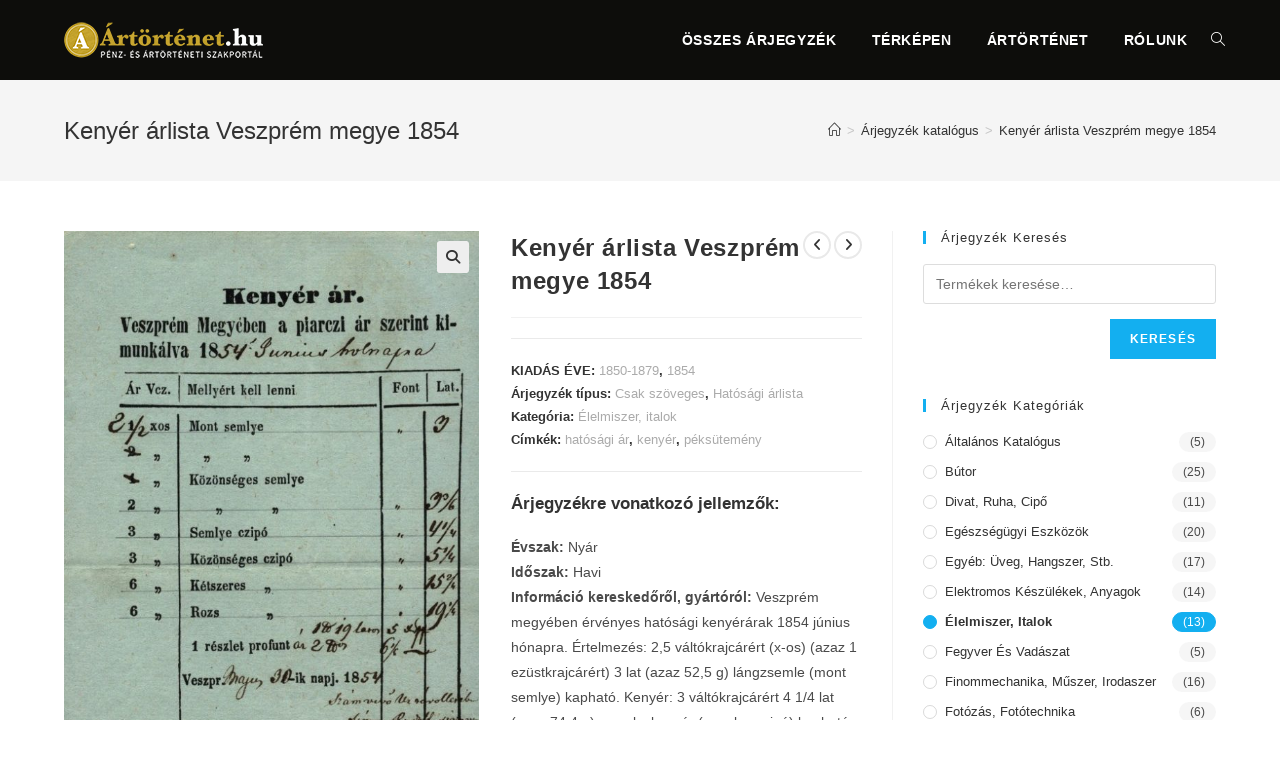

--- FILE ---
content_type: text/html; charset=UTF-8
request_url: https://arjegyzek.artortenet.hu/arjegyzek-katalogus/kenyer-arlista-veszprem-megye-1854/
body_size: 18151
content:
<!DOCTYPE html><html class="html" lang="hu"><head><meta charset="UTF-8"><link rel="profile" href="https://gmpg.org/xfn/11"><title>Kenyér árlista Veszprém megye 1854 &#8211; Régi árjegyzékek</title><meta name='robots' content='max-image-preview:large' /><meta name="viewport" content="width=device-width, initial-scale=1"><link rel="alternate" type="application/rss+xml" title="Régi árjegyzékek &raquo; hírcsatorna" href="https://arjegyzek.artortenet.hu/feed/" /><link rel="alternate" type="application/rss+xml" title="Régi árjegyzékek &raquo; hozzászólás hírcsatorna" href="https://arjegyzek.artortenet.hu/comments/feed/" /><link rel="alternate" type="application/rss+xml" title="Régi árjegyzékek &raquo; Kenyér árlista Veszprém megye 1854 hozzászólás hírcsatorna" href="https://arjegyzek.artortenet.hu/arjegyzek-katalogus/kenyer-arlista-veszprem-megye-1854/feed/" /> <script defer src="[data-uri]"></script> <style id='wp-emoji-styles-inline-css'>img.wp-smiley, img.emoji {
		display: inline !important;
		border: none !important;
		box-shadow: none !important;
		height: 1em !important;
		width: 1em !important;
		margin: 0 0.07em !important;
		vertical-align: -0.1em !important;
		background: none !important;
		padding: 0 !important;
	}</style><link rel='stylesheet' id='wp-block-library-css' href='https://arjegyzek.artortenet.hu/wp-includes/css/dist/block-library/style.min.css?ver=6.4.7' media='all' /><style id='wp-block-library-theme-inline-css'>.wp-block-audio figcaption{color:#555;font-size:13px;text-align:center}.is-dark-theme .wp-block-audio figcaption{color:hsla(0,0%,100%,.65)}.wp-block-audio{margin:0 0 1em}.wp-block-code{border:1px solid #ccc;border-radius:4px;font-family:Menlo,Consolas,monaco,monospace;padding:.8em 1em}.wp-block-embed figcaption{color:#555;font-size:13px;text-align:center}.is-dark-theme .wp-block-embed figcaption{color:hsla(0,0%,100%,.65)}.wp-block-embed{margin:0 0 1em}.blocks-gallery-caption{color:#555;font-size:13px;text-align:center}.is-dark-theme .blocks-gallery-caption{color:hsla(0,0%,100%,.65)}.wp-block-image figcaption{color:#555;font-size:13px;text-align:center}.is-dark-theme .wp-block-image figcaption{color:hsla(0,0%,100%,.65)}.wp-block-image{margin:0 0 1em}.wp-block-pullquote{border-bottom:4px solid;border-top:4px solid;color:currentColor;margin-bottom:1.75em}.wp-block-pullquote cite,.wp-block-pullquote footer,.wp-block-pullquote__citation{color:currentColor;font-size:.8125em;font-style:normal;text-transform:uppercase}.wp-block-quote{border-left:.25em solid;margin:0 0 1.75em;padding-left:1em}.wp-block-quote cite,.wp-block-quote footer{color:currentColor;font-size:.8125em;font-style:normal;position:relative}.wp-block-quote.has-text-align-right{border-left:none;border-right:.25em solid;padding-left:0;padding-right:1em}.wp-block-quote.has-text-align-center{border:none;padding-left:0}.wp-block-quote.is-large,.wp-block-quote.is-style-large,.wp-block-quote.is-style-plain{border:none}.wp-block-search .wp-block-search__label{font-weight:700}.wp-block-search__button{border:1px solid #ccc;padding:.375em .625em}:where(.wp-block-group.has-background){padding:1.25em 2.375em}.wp-block-separator.has-css-opacity{opacity:.4}.wp-block-separator{border:none;border-bottom:2px solid;margin-left:auto;margin-right:auto}.wp-block-separator.has-alpha-channel-opacity{opacity:1}.wp-block-separator:not(.is-style-wide):not(.is-style-dots){width:100px}.wp-block-separator.has-background:not(.is-style-dots){border-bottom:none;height:1px}.wp-block-separator.has-background:not(.is-style-wide):not(.is-style-dots){height:2px}.wp-block-table{margin:0 0 1em}.wp-block-table td,.wp-block-table th{word-break:normal}.wp-block-table figcaption{color:#555;font-size:13px;text-align:center}.is-dark-theme .wp-block-table figcaption{color:hsla(0,0%,100%,.65)}.wp-block-video figcaption{color:#555;font-size:13px;text-align:center}.is-dark-theme .wp-block-video figcaption{color:hsla(0,0%,100%,.65)}.wp-block-video{margin:0 0 1em}.wp-block-template-part.has-background{margin-bottom:0;margin-top:0;padding:1.25em 2.375em}</style><style id='classic-theme-styles-inline-css'>/*! This file is auto-generated */
.wp-block-button__link{color:#fff;background-color:#32373c;border-radius:9999px;box-shadow:none;text-decoration:none;padding:calc(.667em + 2px) calc(1.333em + 2px);font-size:1.125em}.wp-block-file__button{background:#32373c;color:#fff;text-decoration:none}</style><style id='global-styles-inline-css'>body{--wp--preset--color--black: #000000;--wp--preset--color--cyan-bluish-gray: #abb8c3;--wp--preset--color--white: #ffffff;--wp--preset--color--pale-pink: #f78da7;--wp--preset--color--vivid-red: #cf2e2e;--wp--preset--color--luminous-vivid-orange: #ff6900;--wp--preset--color--luminous-vivid-amber: #fcb900;--wp--preset--color--light-green-cyan: #7bdcb5;--wp--preset--color--vivid-green-cyan: #00d084;--wp--preset--color--pale-cyan-blue: #8ed1fc;--wp--preset--color--vivid-cyan-blue: #0693e3;--wp--preset--color--vivid-purple: #9b51e0;--wp--preset--gradient--vivid-cyan-blue-to-vivid-purple: linear-gradient(135deg,rgba(6,147,227,1) 0%,rgb(155,81,224) 100%);--wp--preset--gradient--light-green-cyan-to-vivid-green-cyan: linear-gradient(135deg,rgb(122,220,180) 0%,rgb(0,208,130) 100%);--wp--preset--gradient--luminous-vivid-amber-to-luminous-vivid-orange: linear-gradient(135deg,rgba(252,185,0,1) 0%,rgba(255,105,0,1) 100%);--wp--preset--gradient--luminous-vivid-orange-to-vivid-red: linear-gradient(135deg,rgba(255,105,0,1) 0%,rgb(207,46,46) 100%);--wp--preset--gradient--very-light-gray-to-cyan-bluish-gray: linear-gradient(135deg,rgb(238,238,238) 0%,rgb(169,184,195) 100%);--wp--preset--gradient--cool-to-warm-spectrum: linear-gradient(135deg,rgb(74,234,220) 0%,rgb(151,120,209) 20%,rgb(207,42,186) 40%,rgb(238,44,130) 60%,rgb(251,105,98) 80%,rgb(254,248,76) 100%);--wp--preset--gradient--blush-light-purple: linear-gradient(135deg,rgb(255,206,236) 0%,rgb(152,150,240) 100%);--wp--preset--gradient--blush-bordeaux: linear-gradient(135deg,rgb(254,205,165) 0%,rgb(254,45,45) 50%,rgb(107,0,62) 100%);--wp--preset--gradient--luminous-dusk: linear-gradient(135deg,rgb(255,203,112) 0%,rgb(199,81,192) 50%,rgb(65,88,208) 100%);--wp--preset--gradient--pale-ocean: linear-gradient(135deg,rgb(255,245,203) 0%,rgb(182,227,212) 50%,rgb(51,167,181) 100%);--wp--preset--gradient--electric-grass: linear-gradient(135deg,rgb(202,248,128) 0%,rgb(113,206,126) 100%);--wp--preset--gradient--midnight: linear-gradient(135deg,rgb(2,3,129) 0%,rgb(40,116,252) 100%);--wp--preset--font-size--small: 13px;--wp--preset--font-size--medium: 20px;--wp--preset--font-size--large: 36px;--wp--preset--font-size--x-large: 42px;--wp--preset--spacing--20: 0.44rem;--wp--preset--spacing--30: 0.67rem;--wp--preset--spacing--40: 1rem;--wp--preset--spacing--50: 1.5rem;--wp--preset--spacing--60: 2.25rem;--wp--preset--spacing--70: 3.38rem;--wp--preset--spacing--80: 5.06rem;--wp--preset--shadow--natural: 6px 6px 9px rgba(0, 0, 0, 0.2);--wp--preset--shadow--deep: 12px 12px 50px rgba(0, 0, 0, 0.4);--wp--preset--shadow--sharp: 6px 6px 0px rgba(0, 0, 0, 0.2);--wp--preset--shadow--outlined: 6px 6px 0px -3px rgba(255, 255, 255, 1), 6px 6px rgba(0, 0, 0, 1);--wp--preset--shadow--crisp: 6px 6px 0px rgba(0, 0, 0, 1);}:where(.is-layout-flex){gap: 0.5em;}:where(.is-layout-grid){gap: 0.5em;}body .is-layout-flow > .alignleft{float: left;margin-inline-start: 0;margin-inline-end: 2em;}body .is-layout-flow > .alignright{float: right;margin-inline-start: 2em;margin-inline-end: 0;}body .is-layout-flow > .aligncenter{margin-left: auto !important;margin-right: auto !important;}body .is-layout-constrained > .alignleft{float: left;margin-inline-start: 0;margin-inline-end: 2em;}body .is-layout-constrained > .alignright{float: right;margin-inline-start: 2em;margin-inline-end: 0;}body .is-layout-constrained > .aligncenter{margin-left: auto !important;margin-right: auto !important;}body .is-layout-constrained > :where(:not(.alignleft):not(.alignright):not(.alignfull)){max-width: var(--wp--style--global--content-size);margin-left: auto !important;margin-right: auto !important;}body .is-layout-constrained > .alignwide{max-width: var(--wp--style--global--wide-size);}body .is-layout-flex{display: flex;}body .is-layout-flex{flex-wrap: wrap;align-items: center;}body .is-layout-flex > *{margin: 0;}body .is-layout-grid{display: grid;}body .is-layout-grid > *{margin: 0;}:where(.wp-block-columns.is-layout-flex){gap: 2em;}:where(.wp-block-columns.is-layout-grid){gap: 2em;}:where(.wp-block-post-template.is-layout-flex){gap: 1.25em;}:where(.wp-block-post-template.is-layout-grid){gap: 1.25em;}.has-black-color{color: var(--wp--preset--color--black) !important;}.has-cyan-bluish-gray-color{color: var(--wp--preset--color--cyan-bluish-gray) !important;}.has-white-color{color: var(--wp--preset--color--white) !important;}.has-pale-pink-color{color: var(--wp--preset--color--pale-pink) !important;}.has-vivid-red-color{color: var(--wp--preset--color--vivid-red) !important;}.has-luminous-vivid-orange-color{color: var(--wp--preset--color--luminous-vivid-orange) !important;}.has-luminous-vivid-amber-color{color: var(--wp--preset--color--luminous-vivid-amber) !important;}.has-light-green-cyan-color{color: var(--wp--preset--color--light-green-cyan) !important;}.has-vivid-green-cyan-color{color: var(--wp--preset--color--vivid-green-cyan) !important;}.has-pale-cyan-blue-color{color: var(--wp--preset--color--pale-cyan-blue) !important;}.has-vivid-cyan-blue-color{color: var(--wp--preset--color--vivid-cyan-blue) !important;}.has-vivid-purple-color{color: var(--wp--preset--color--vivid-purple) !important;}.has-black-background-color{background-color: var(--wp--preset--color--black) !important;}.has-cyan-bluish-gray-background-color{background-color: var(--wp--preset--color--cyan-bluish-gray) !important;}.has-white-background-color{background-color: var(--wp--preset--color--white) !important;}.has-pale-pink-background-color{background-color: var(--wp--preset--color--pale-pink) !important;}.has-vivid-red-background-color{background-color: var(--wp--preset--color--vivid-red) !important;}.has-luminous-vivid-orange-background-color{background-color: var(--wp--preset--color--luminous-vivid-orange) !important;}.has-luminous-vivid-amber-background-color{background-color: var(--wp--preset--color--luminous-vivid-amber) !important;}.has-light-green-cyan-background-color{background-color: var(--wp--preset--color--light-green-cyan) !important;}.has-vivid-green-cyan-background-color{background-color: var(--wp--preset--color--vivid-green-cyan) !important;}.has-pale-cyan-blue-background-color{background-color: var(--wp--preset--color--pale-cyan-blue) !important;}.has-vivid-cyan-blue-background-color{background-color: var(--wp--preset--color--vivid-cyan-blue) !important;}.has-vivid-purple-background-color{background-color: var(--wp--preset--color--vivid-purple) !important;}.has-black-border-color{border-color: var(--wp--preset--color--black) !important;}.has-cyan-bluish-gray-border-color{border-color: var(--wp--preset--color--cyan-bluish-gray) !important;}.has-white-border-color{border-color: var(--wp--preset--color--white) !important;}.has-pale-pink-border-color{border-color: var(--wp--preset--color--pale-pink) !important;}.has-vivid-red-border-color{border-color: var(--wp--preset--color--vivid-red) !important;}.has-luminous-vivid-orange-border-color{border-color: var(--wp--preset--color--luminous-vivid-orange) !important;}.has-luminous-vivid-amber-border-color{border-color: var(--wp--preset--color--luminous-vivid-amber) !important;}.has-light-green-cyan-border-color{border-color: var(--wp--preset--color--light-green-cyan) !important;}.has-vivid-green-cyan-border-color{border-color: var(--wp--preset--color--vivid-green-cyan) !important;}.has-pale-cyan-blue-border-color{border-color: var(--wp--preset--color--pale-cyan-blue) !important;}.has-vivid-cyan-blue-border-color{border-color: var(--wp--preset--color--vivid-cyan-blue) !important;}.has-vivid-purple-border-color{border-color: var(--wp--preset--color--vivid-purple) !important;}.has-vivid-cyan-blue-to-vivid-purple-gradient-background{background: var(--wp--preset--gradient--vivid-cyan-blue-to-vivid-purple) !important;}.has-light-green-cyan-to-vivid-green-cyan-gradient-background{background: var(--wp--preset--gradient--light-green-cyan-to-vivid-green-cyan) !important;}.has-luminous-vivid-amber-to-luminous-vivid-orange-gradient-background{background: var(--wp--preset--gradient--luminous-vivid-amber-to-luminous-vivid-orange) !important;}.has-luminous-vivid-orange-to-vivid-red-gradient-background{background: var(--wp--preset--gradient--luminous-vivid-orange-to-vivid-red) !important;}.has-very-light-gray-to-cyan-bluish-gray-gradient-background{background: var(--wp--preset--gradient--very-light-gray-to-cyan-bluish-gray) !important;}.has-cool-to-warm-spectrum-gradient-background{background: var(--wp--preset--gradient--cool-to-warm-spectrum) !important;}.has-blush-light-purple-gradient-background{background: var(--wp--preset--gradient--blush-light-purple) !important;}.has-blush-bordeaux-gradient-background{background: var(--wp--preset--gradient--blush-bordeaux) !important;}.has-luminous-dusk-gradient-background{background: var(--wp--preset--gradient--luminous-dusk) !important;}.has-pale-ocean-gradient-background{background: var(--wp--preset--gradient--pale-ocean) !important;}.has-electric-grass-gradient-background{background: var(--wp--preset--gradient--electric-grass) !important;}.has-midnight-gradient-background{background: var(--wp--preset--gradient--midnight) !important;}.has-small-font-size{font-size: var(--wp--preset--font-size--small) !important;}.has-medium-font-size{font-size: var(--wp--preset--font-size--medium) !important;}.has-large-font-size{font-size: var(--wp--preset--font-size--large) !important;}.has-x-large-font-size{font-size: var(--wp--preset--font-size--x-large) !important;}
.wp-block-navigation a:where(:not(.wp-element-button)){color: inherit;}
:where(.wp-block-post-template.is-layout-flex){gap: 1.25em;}:where(.wp-block-post-template.is-layout-grid){gap: 1.25em;}
:where(.wp-block-columns.is-layout-flex){gap: 2em;}:where(.wp-block-columns.is-layout-grid){gap: 2em;}
.wp-block-pullquote{font-size: 1.5em;line-height: 1.6;}</style><link rel='stylesheet' id='theme-my-login-css' href='https://arjegyzek.artortenet.hu/wp-content/plugins/theme-my-login/assets/styles/theme-my-login.min.css?ver=7.1.6' media='all' /><link rel='stylesheet' id='photoswipe-css' href='https://arjegyzek.artortenet.hu/wp-content/plugins/woocommerce/assets/css/photoswipe/photoswipe.min.css?ver=8.4.2' media='all' /><link rel='stylesheet' id='photoswipe-default-skin-css' href='https://arjegyzek.artortenet.hu/wp-content/plugins/woocommerce/assets/css/photoswipe/default-skin/default-skin.min.css?ver=8.4.2' media='all' /><style id='woocommerce-inline-inline-css'>.woocommerce form .form-row .required { visibility: visible; }</style><link rel='stylesheet' id='oceanwp-style-css' href='https://arjegyzek.artortenet.hu/wp-content/themes/oceanwp/assets/css/style.min.css?ver=1.0' media='all' /><link rel='stylesheet' id='child-style-css' href='https://arjegyzek.artortenet.hu/wp-content/themes/oceanwp-child-theme-master/style.css?ver=3.5.3' media='all' /><link rel='stylesheet' id='parent-style-css' href='https://arjegyzek.artortenet.hu/wp-content/cache/autoptimize/autoptimize_single_790f4f34ec3e68446223e8a2c72abed1.php?ver=6.4.7' media='all' /><link rel='stylesheet' id='oceanwp-woo-mini-cart-css' href='https://arjegyzek.artortenet.hu/wp-content/themes/oceanwp/assets/css/woo/woo-mini-cart.min.css?ver=6.4.7' media='all' /><link rel='stylesheet' id='font-awesome-css' href='https://arjegyzek.artortenet.hu/wp-content/themes/oceanwp/assets/fonts/fontawesome/css/all.min.css?ver=6.4.2' media='all' /><link rel='stylesheet' id='simple-line-icons-css' href='https://arjegyzek.artortenet.hu/wp-content/themes/oceanwp/assets/css/third/simple-line-icons.min.css?ver=2.4.0' media='all' /><link rel='stylesheet' id='oceanwp-woocommerce-css' href='https://arjegyzek.artortenet.hu/wp-content/themes/oceanwp/assets/css/woo/woocommerce.min.css?ver=6.4.7' media='all' /><link rel='stylesheet' id='oceanwp-woo-star-font-css' href='https://arjegyzek.artortenet.hu/wp-content/themes/oceanwp/assets/css/woo/woo-star-font.min.css?ver=6.4.7' media='all' /><link rel='stylesheet' id='oceanwp-woo-quick-view-css' href='https://arjegyzek.artortenet.hu/wp-content/themes/oceanwp/assets/css/woo/woo-quick-view.min.css?ver=6.4.7' media='all' /><link rel='stylesheet' id='oceanwp-woo-floating-bar-css' href='https://arjegyzek.artortenet.hu/wp-content/themes/oceanwp/assets/css/woo/woo-floating-bar.min.css?ver=6.4.7' media='all' /><link rel='stylesheet' id='elementor-frontend-css' href='https://arjegyzek.artortenet.hu/wp-content/plugins/elementor/assets/css/frontend.min.css?ver=3.18.3' media='all' /><link rel='stylesheet' id='eael-general-css' href='https://arjegyzek.artortenet.hu/wp-content/plugins/essential-addons-for-elementor-lite/assets/front-end/css/view/general.min.css?ver=5.9.4' media='all' /><link rel='stylesheet' id='oe-widgets-style-css' href='https://arjegyzek.artortenet.hu/wp-content/cache/autoptimize/autoptimize_single_517dda83e7784560e130032a025c6b6c.php?ver=6.4.7' media='all' /> <script type="text/template" id="tmpl-variation-template"><div class="woocommerce-variation-description">{{{ data.variation.variation_description }}}</div>
	<div class="woocommerce-variation-price">{{{ data.variation.price_html }}}</div>
	<div class="woocommerce-variation-availability">{{{ data.variation.availability_html }}}</div></script> <script type="text/template" id="tmpl-unavailable-variation-template"><p>Sajnáljuk, ez a termék nem elérhető. Kérlek, válassz egy másik kombinációt.</p></script> <script defer src="https://arjegyzek.artortenet.hu/wp-includes/js/jquery/jquery.min.js?ver=3.7.1" id="jquery-core-js"></script> <script defer src="https://arjegyzek.artortenet.hu/wp-includes/js/jquery/jquery-migrate.min.js?ver=3.4.1" id="jquery-migrate-js"></script> <script src="https://arjegyzek.artortenet.hu/wp-content/plugins/woocommerce/assets/js/jquery-blockui/jquery.blockUI.min.js?ver=2.7.0-wc.8.4.2" id="jquery-blockui-js" defer data-wp-strategy="defer"></script> <script defer id="wc-add-to-cart-js-extra" src="[data-uri]"></script> <script src="https://arjegyzek.artortenet.hu/wp-content/plugins/woocommerce/assets/js/frontend/add-to-cart.min.js?ver=8.4.2" id="wc-add-to-cart-js" defer data-wp-strategy="defer"></script> <script src="https://arjegyzek.artortenet.hu/wp-content/plugins/woocommerce/assets/js/zoom/jquery.zoom.min.js?ver=1.7.21-wc.8.4.2" id="zoom-js" defer data-wp-strategy="defer"></script> <script src="https://arjegyzek.artortenet.hu/wp-content/plugins/woocommerce/assets/js/flexslider/jquery.flexslider.min.js?ver=2.7.2-wc.8.4.2" id="flexslider-js" defer data-wp-strategy="defer"></script> <script src="https://arjegyzek.artortenet.hu/wp-content/plugins/woocommerce/assets/js/photoswipe/photoswipe.min.js?ver=4.1.1-wc.8.4.2" id="photoswipe-js" defer data-wp-strategy="defer"></script> <script src="https://arjegyzek.artortenet.hu/wp-content/plugins/woocommerce/assets/js/photoswipe/photoswipe-ui-default.min.js?ver=4.1.1-wc.8.4.2" id="photoswipe-ui-default-js" defer data-wp-strategy="defer"></script> <script defer id="wc-single-product-js-extra" src="[data-uri]"></script> <script src="https://arjegyzek.artortenet.hu/wp-content/plugins/woocommerce/assets/js/frontend/single-product.min.js?ver=8.4.2" id="wc-single-product-js" defer data-wp-strategy="defer"></script> <script src="https://arjegyzek.artortenet.hu/wp-content/plugins/woocommerce/assets/js/js-cookie/js.cookie.min.js?ver=2.1.4-wc.8.4.2" id="js-cookie-js" defer data-wp-strategy="defer"></script> <script defer id="woocommerce-js-extra" src="[data-uri]"></script> <script src="https://arjegyzek.artortenet.hu/wp-content/plugins/woocommerce/assets/js/frontend/woocommerce.min.js?ver=8.4.2" id="woocommerce-js" defer data-wp-strategy="defer"></script> <script defer src="https://arjegyzek.artortenet.hu/wp-includes/js/underscore.min.js?ver=1.13.4" id="underscore-js"></script> <script defer id="wp-util-js-extra" src="[data-uri]"></script> <script defer src="https://arjegyzek.artortenet.hu/wp-includes/js/wp-util.min.js?ver=6.4.7" id="wp-util-js"></script> <script defer id="wc-add-to-cart-variation-js-extra" src="[data-uri]"></script> <script src="https://arjegyzek.artortenet.hu/wp-content/plugins/woocommerce/assets/js/frontend/add-to-cart-variation.min.js?ver=8.4.2" id="wc-add-to-cart-variation-js" defer data-wp-strategy="defer"></script> <script defer id="wc-cart-fragments-js-extra" src="[data-uri]"></script> <script src="https://arjegyzek.artortenet.hu/wp-content/plugins/woocommerce/assets/js/frontend/cart-fragments.min.js?ver=8.4.2" id="wc-cart-fragments-js" defer data-wp-strategy="defer"></script> <script defer src="https://www.googletagmanager.com/gtag/js?id=G-JDE1C55D07"></script> <script defer src="[data-uri]"></script> <link rel="https://api.w.org/" href="https://arjegyzek.artortenet.hu/wp-json/" /><link rel="alternate" type="application/json" href="https://arjegyzek.artortenet.hu/wp-json/wp/v2/product/1714" /><link rel="EditURI" type="application/rsd+xml" title="RSD" href="https://arjegyzek.artortenet.hu/xmlrpc.php?rsd" /><meta name="generator" content="WordPress 6.4.7" /><meta name="generator" content="WooCommerce 8.4.2" /><link rel="canonical" href="https://arjegyzek.artortenet.hu/arjegyzek-katalogus/kenyer-arlista-veszprem-megye-1854/" /><link rel='shortlink' href='https://arjegyzek.artortenet.hu/?p=1714' /><link rel="alternate" type="application/json+oembed" href="https://arjegyzek.artortenet.hu/wp-json/oembed/1.0/embed?url=https%3A%2F%2Farjegyzek.artortenet.hu%2Farjegyzek-katalogus%2Fkenyer-arlista-veszprem-megye-1854%2F" /><link rel="alternate" type="text/xml+oembed" href="https://arjegyzek.artortenet.hu/wp-json/oembed/1.0/embed?url=https%3A%2F%2Farjegyzek.artortenet.hu%2Farjegyzek-katalogus%2Fkenyer-arlista-veszprem-megye-1854%2F&#038;format=xml" /> <noscript><style>.woocommerce-product-gallery{ opacity: 1 !important; }</style></noscript><meta name="generator" content="Elementor 3.18.3; features: e_dom_optimization, e_optimized_assets_loading, additional_custom_breakpoints, block_editor_assets_optimize, e_image_loading_optimization; settings: css_print_method-external, google_font-enabled, font_display-auto"><link rel="icon" href="https://arjegyzek.artortenet.hu/wp-content/uploads/2020/05/cropped-coin-logo512-32x32.png" sizes="32x32" /><link rel="icon" href="https://arjegyzek.artortenet.hu/wp-content/uploads/2020/05/cropped-coin-logo512-192x192.png" sizes="192x192" /><link rel="apple-touch-icon" href="https://arjegyzek.artortenet.hu/wp-content/uploads/2020/05/cropped-coin-logo512-180x180.png" /><meta name="msapplication-TileImage" content="https://arjegyzek.artortenet.hu/wp-content/uploads/2020/05/cropped-coin-logo512-270x270.png" /><style id="wp-custom-css">.select--field{display:inline-block;width:40%}img{max-width:100%;height:auto}</style><style type="text/css">/* Header CSS */#site-logo #site-logo-inner,.oceanwp-social-menu .social-menu-inner,#site-header.full_screen-header .menu-bar-inner,.after-header-content .after-header-content-inner{height:80px}#site-navigation-wrap .dropdown-menu >li >a,.oceanwp-mobile-menu-icon a,.mobile-menu-close,.after-header-content-inner >a{line-height:80px}#site-header,.has-transparent-header .is-sticky #site-header,.has-vh-transparent .is-sticky #site-header.vertical-header,#searchform-header-replace{background-color:#0d0d0b}#site-header.has-header-media .overlay-header-media{background-color:rgba(0,0,0,0.5)}#site-logo #site-logo-inner a img,#site-header.center-header #site-navigation-wrap .middle-site-logo a img{max-width:444px}#site-header #site-logo #site-logo-inner a img,#site-header.center-header #site-navigation-wrap .middle-site-logo a img{max-height:123px}#searchform-dropdown input{background-color:#0d0d0b}#searchform-dropdown input{color:#ffffff}.effect-one #site-navigation-wrap .dropdown-menu >li >a.menu-link >span:after,.effect-three #site-navigation-wrap .dropdown-menu >li >a.menu-link >span:after,.effect-five #site-navigation-wrap .dropdown-menu >li >a.menu-link >span:before,.effect-five #site-navigation-wrap .dropdown-menu >li >a.menu-link >span:after,.effect-nine #site-navigation-wrap .dropdown-menu >li >a.menu-link >span:before,.effect-nine #site-navigation-wrap .dropdown-menu >li >a.menu-link >span:after{background-color:#ffffff}.effect-four #site-navigation-wrap .dropdown-menu >li >a.menu-link >span:before,.effect-four #site-navigation-wrap .dropdown-menu >li >a.menu-link >span:after,.effect-seven #site-navigation-wrap .dropdown-menu >li >a.menu-link:hover >span:after,.effect-seven #site-navigation-wrap .dropdown-menu >li.sfHover >a.menu-link >span:after{color:#ffffff}.effect-seven #site-navigation-wrap .dropdown-menu >li >a.menu-link:hover >span:after,.effect-seven #site-navigation-wrap .dropdown-menu >li.sfHover >a.menu-link >span:after{text-shadow:10px 0 #ffffff,-10px 0 #ffffff}#site-navigation-wrap .dropdown-menu >li >a{padding:0 6px}#site-navigation-wrap .dropdown-menu >li >a,.oceanwp-mobile-menu-icon a,#searchform-header-replace-close{color:#ffffff}#site-navigation-wrap .dropdown-menu >li >a .owp-icon use,.oceanwp-mobile-menu-icon a .owp-icon use,#searchform-header-replace-close .owp-icon use{stroke:#ffffff}#site-navigation-wrap .dropdown-menu >li >a:hover,.oceanwp-mobile-menu-icon a:hover,#searchform-header-replace-close:hover{color:#d85935}#site-navigation-wrap .dropdown-menu >li >a:hover .owp-icon use,.oceanwp-mobile-menu-icon a:hover .owp-icon use,#searchform-header-replace-close:hover .owp-icon use{stroke:#d85935}#site-navigation-wrap .dropdown-menu >li >a{background-color:#0d0d0b}.dropdown-menu .sub-menu,#searchform-dropdown,.current-shop-items-dropdown{background-color:#0d0d0b}.dropdown-menu ul li.menu-item,.navigation >ul >li >ul.megamenu.sub-menu >li,.navigation .megamenu li ul.sub-menu{border-color:#0d0d0b}.dropdown-menu ul li a.menu-link:hover{color:#d85935}.dropdown-menu ul li a.menu-link:hover .owp-icon use{stroke:#d85935}.dropdown-menu ul li a.menu-link:hover{background-color:#000000}.dropdown-menu ul >.current-menu-item >a.menu-link{background-color:#d85935}.navigation li.mega-cat ul li .mega-post-title a:hover{color:#d85935}/* WooCommerce CSS */#owp-checkout-timeline .timeline-step{color:#cccccc}#owp-checkout-timeline .timeline-step{border-color:#cccccc}/* Typography CSS */#site-navigation-wrap .dropdown-menu >li >a,#site-header.full_screen-header .fs-dropdown-menu >li >a,#site-header.top-header #site-navigation-wrap .dropdown-menu >li >a,#site-header.center-header #site-navigation-wrap .dropdown-menu >li >a,#site-header.medium-header #site-navigation-wrap .dropdown-menu >li >a,.oceanwp-mobile-menu-icon a{font-weight:600;font-size:14px;text-transform:uppercase}</style></head><body class="product-template-default single single-product postid-1714 wp-custom-logo wp-embed-responsive theme-oceanwp woocommerce woocommerce-page woocommerce-no-js oceanwp-theme dropdown-mobile no-header-border default-breakpoint has-sidebar content-right-sidebar has-breadcrumbs account-original-style elementor-default elementor-kit-1789" itemscope="itemscope" itemtype="https://schema.org/WebPage"><div id="outer-wrap" class="site clr"> <a class="skip-link screen-reader-text" href="#main">Skip to content</a><div id="wrap" class="clr"><header id="site-header" class="minimal-header effect-four clr" data-height="80" itemscope="itemscope" itemtype="https://schema.org/WPHeader" role="banner"><div id="site-header-inner" class="clr container"><div id="site-logo" class="clr" itemscope itemtype="https://schema.org/Brand" ><div id="site-logo-inner" class="clr"> <a href="https://artortenet.hu" class="custom-logo-link" rel="home" itemprop="url"><img width="200" height="44" src="https://arjegyzek.artortenet.hu/wp-content/uploads/2020/02/logo2-edited-2-200x44.png" class="custom-logo" alt="Régi árjegyzékek" itemprop="logo" decoding="async" srcset="https://arjegyzek.artortenet.hu/wp-content/uploads/2020/02/logo2-edited-2-200x44.png 1x, https://arjegyzek.artortenet.hu/wp-content/uploads/2020/02/logo2-edited-2-400x87.png 2x" /></a></div></div><div id="site-navigation-wrap" class="clr"><nav id="site-navigation" class="navigation main-navigation clr" itemscope="itemscope" itemtype="https://schema.org/SiteNavigationElement" role="navigation" ><ul id="menu-top-menu" class="main-menu dropdown-menu sf-menu"><li id="menu-item-202" class="menu-item menu-item-type-post_type menu-item-object-page menu-item-home current_page_parent menu-item-202"><a href="https://arjegyzek.artortenet.hu/" class="menu-link"><span class="text-wrap">Összes árjegyzék</span></a></li><li id="menu-item-1722" class="menu-item menu-item-type-post_type menu-item-object-page menu-item-1722"><a href="https://arjegyzek.artortenet.hu/terkep/" class="menu-link"><span class="text-wrap">Térképen</span></a></li><li id="menu-item-856" class="menu-item menu-item-type-custom menu-item-object-custom menu-item-856"><a href="https://artortenet.hu" class="menu-link"><span class="text-wrap">Ártörténet</span></a></li><li id="menu-item-28" class="menu-item menu-item-type-post_type menu-item-object-page menu-item-28"><a href="https://arjegyzek.artortenet.hu/rolunk/" class="menu-link"><span class="text-wrap">Rólunk</span></a></li><li class="search-toggle-li" ><a href="https://arjegyzek.artortenet.hu/#" class="site-search-toggle search-dropdown-toggle"><span class="screen-reader-text">Toggle website search</span><i class=" icon-magnifier" aria-hidden="true" role="img"></i></a></li></ul><div id="searchform-dropdown" class="header-searchform-wrap clr" ><form aria-label="Search this website" role="search" method="get" class="searchform" action="https://arjegyzek.artortenet.hu/"> <input aria-label="Insert search query" type="search" id="ocean-search-form-1" class="field" autocomplete="off" placeholder="Search" name="s"></form></div></nav></div><div class="oceanwp-mobile-menu-icon clr mobile-right"> <a href="https://arjegyzek.artortenet.hu/#mobile-menu-toggle" class="mobile-menu"  aria-label="Mobile Menu"> <i class="fa fa-bars" aria-hidden="true"></i> <span class="oceanwp-text">Menu</span> <span class="oceanwp-close-text">Close</span> </a></div></div><div id="mobile-dropdown" class="clr" ><nav class="clr" itemscope="itemscope" itemtype="https://schema.org/SiteNavigationElement"><ul id="menu-top-menu-1" class="menu"><li class="menu-item menu-item-type-post_type menu-item-object-page menu-item-home current_page_parent menu-item-202"><a href="https://arjegyzek.artortenet.hu/">Összes árjegyzék</a></li><li class="menu-item menu-item-type-post_type menu-item-object-page menu-item-1722"><a href="https://arjegyzek.artortenet.hu/terkep/">Térképen</a></li><li class="menu-item menu-item-type-custom menu-item-object-custom menu-item-856"><a href="https://artortenet.hu">Ártörténet</a></li><li class="menu-item menu-item-type-post_type menu-item-object-page menu-item-28"><a href="https://arjegyzek.artortenet.hu/rolunk/">Rólunk</a></li><li class="search-toggle-li" ><a href="https://arjegyzek.artortenet.hu/#" class="site-search-toggle search-dropdown-toggle"><span class="screen-reader-text">Toggle website search</span><i class=" icon-magnifier" aria-hidden="true" role="img"></i></a></li></ul><div id="mobile-menu-search" class="clr"><form aria-label="Search this website" method="get" action="https://arjegyzek.artortenet.hu/" class="mobile-searchform"> <input aria-label="Insert search query" value="" class="field" id="ocean-mobile-search-2" type="search" name="s" autocomplete="off" placeholder="Search" /> <button aria-label="Submit search" type="submit" class="searchform-submit"> <i class=" icon-magnifier" aria-hidden="true" role="img"></i> </button></form></div></nav></div></header><div class="owp-floating-bar"><div class="container clr"><div class="left"><p class="selected">Selected:</p><h2 class="entry-title" itemprop="name">Kenyér árlista Veszprém megye&hellip;</h2></div><div class="right"><div class="product_price"><p class="price"></p></div> <button type="submit" class="button top">Select Options</button></div></div></div><main id="main" class="site-main clr"  role="main"><header class="page-header"><div class="container clr page-header-inner"><h1 class="page-header-title clr" itemprop="headline">Kenyér árlista Veszprém megye 1854</h1><nav role="navigation" aria-label="Breadcrumbs" class="site-breadcrumbs clr position-"><ol class="trail-items" itemscope itemtype="http://schema.org/BreadcrumbList"><meta name="numberOfItems" content="3" /><meta name="itemListOrder" content="Ascending" /><li class="trail-item trail-begin" itemprop="itemListElement" itemscope itemtype="https://schema.org/ListItem"><a href="https://arjegyzek.artortenet.hu" rel="home" aria-label="Home" itemprop="item"><span itemprop="name"><i class=" icon-home" aria-hidden="true" role="img"></i><span class="breadcrumb-home has-icon">Home</span></span></a><span class="breadcrumb-sep">></span><meta itemprop="position" content="1" /></li><li class="trail-item" itemprop="itemListElement" itemscope itemtype="https://schema.org/ListItem"><a href="https://arjegyzek.artortenet.hu/" itemprop="item"><span itemprop="name">Árjegyzék katalógus</span></a><span class="breadcrumb-sep">></span><meta itemprop="position" content="2" /></li><li class="trail-item trail-end" itemprop="itemListElement" itemscope itemtype="https://schema.org/ListItem"><span itemprop="name"><a href="https://arjegyzek.artortenet.hu/arjegyzek-katalogus/kenyer-arlista-veszprem-megye-1854/">Kenyér árlista Veszprém megye 1854</a></span><meta itemprop="position" content="3" /></li></ol></nav></div></header><div id="content-wrap" class="container clr"><div id="primary" class="content-area clr"><div id="content" class="clr site-content"><article class="entry-content entry clr"><div class="woocommerce-notices-wrapper"></div><div id="product-1714" class="entry has-media owp-thumbs-layout-horizontal owp-btn-normal owp-tabs-layout-horizontal has-no-thumbnails has-product-nav product type-product post-1714 status-publish first instock product_cat-elelmiszer-italok product_tag-hatosagi-ar product_tag-kenyer product_tag-peksutemeny has-post-thumbnail shipping-taxable product-type-simple"><div class="owp-product-nav-wrap clr"><ul class="owp-product-nav"><li class="prev-li"> <a href="https://arjegyzek.artortenet.hu/arjegyzek-katalogus/zwack-j-es-tarsai-likorkulonlegessegek/" class="owp-nav-link prev" rel="next" aria-label="View previous product"><i class=" fa fa-angle-left" aria-hidden="true" role="img"></i></a> <a href="https://arjegyzek.artortenet.hu/arjegyzek-katalogus/zwack-j-es-tarsai-likorkulonlegessegek/" class="owp-nav-text prev-text">Previous Product</a><div class="owp-nav-thumb"> <a title="Zwack J. és Társai likőrkülönlegességek" href="https://arjegyzek.artortenet.hu/arjegyzek-katalogus/zwack-j-es-tarsai-likorkulonlegessegek/"><img width="100" height="100" src="https://arjegyzek.artortenet.hu/wp-content/uploads/2020/05/BCS-1-100x100.jpg" class="attachment-shop_thumbnail size-shop_thumbnail wp-post-image" alt="" decoding="async" srcset="https://arjegyzek.artortenet.hu/wp-content/uploads/2020/05/BCS-1-100x100.jpg 100w, https://arjegyzek.artortenet.hu/wp-content/uploads/2020/05/BCS-1-360x360.jpg 360w, https://arjegyzek.artortenet.hu/wp-content/uploads/2020/05/BCS-1-150x150.jpg 150w" sizes="(max-width: 100px) 100vw, 100px" /></a></div></li><li class="next-li"> <a href="https://arjegyzek.artortenet.hu/arjegyzek-katalogus/kenyer-arlista-mosony-megye-1854/" class="owp-nav-text next-text">Next Product</a> <a href="https://arjegyzek.artortenet.hu/arjegyzek-katalogus/kenyer-arlista-mosony-megye-1854/" class="owp-nav-link next" rel="next" aria-label="View next product"><i class=" fa fa-angle-right" aria-hidden="true" role="img"></i></i></a><div class="owp-nav-thumb"> <a title="Kenyér árlista Mosony megye 1854" href="https://arjegyzek.artortenet.hu/arjegyzek-katalogus/kenyer-arlista-mosony-megye-1854/"><img width="100" height="100" src="https://arjegyzek.artortenet.hu/wp-content/uploads/2020/05/arjegyzek-206-100x100.jpg" class="attachment-shop_thumbnail size-shop_thumbnail wp-post-image" alt="" decoding="async" srcset="https://arjegyzek.artortenet.hu/wp-content/uploads/2020/05/arjegyzek-206-100x100.jpg 100w, https://arjegyzek.artortenet.hu/wp-content/uploads/2020/05/arjegyzek-206-360x360.jpg 360w, https://arjegyzek.artortenet.hu/wp-content/uploads/2020/05/arjegyzek-206-150x150.jpg 150w" sizes="(max-width: 100px) 100vw, 100px" /></a></div></li></ul></div><div class="woocommerce-product-gallery woocommerce-product-gallery--with-images woocommerce-product-gallery--columns-4 images" data-columns="4" style="opacity: 0; transition: opacity .25s ease-in-out;"><figure class="woocommerce-product-gallery__wrapper"><div data-thumb="https://arjegyzek.artortenet.hu/wp-content/uploads/2020/05/arjegyzek-207-100x100.jpg" data-thumb-alt="" class="woocommerce-product-gallery__image"><a href="https://arjegyzek.artortenet.hu/wp-content/uploads/2020/05/arjegyzek-207.jpg"><img loading="lazy" width="600" height="982" src="https://arjegyzek.artortenet.hu/wp-content/uploads/2020/05/arjegyzek-207-600x982.jpg" class="wp-post-image" alt="" title="arjegyzek (207)" data-caption="" data-src="https://arjegyzek.artortenet.hu/wp-content/uploads/2020/05/arjegyzek-207.jpg" data-large_image="https://arjegyzek.artortenet.hu/wp-content/uploads/2020/05/arjegyzek-207.jpg" data-large_image_width="611" data-large_image_height="1000" decoding="async" srcset="https://arjegyzek.artortenet.hu/wp-content/uploads/2020/05/arjegyzek-207-600x982.jpg 600w, https://arjegyzek.artortenet.hu/wp-content/uploads/2020/05/arjegyzek-207-183x300.jpg 183w, https://arjegyzek.artortenet.hu/wp-content/uploads/2020/05/arjegyzek-207.jpg 611w" sizes="(max-width: 600px) 100vw, 600px" /></a></div></figure></div><div class="summary entry-summary"><h2 class="single-post-title product_title entry-title" itemprop="name">Kenyér árlista Veszprém megye 1854</h2><p class="price"></p><div class="product_meta"> <span class="posted_in">KIADÁS ÉVE: <a href="https://arjegyzek.artortenet.hu/kiadas_eve/1850-1879/" rel="tag">1850-1879</a>, <a href="https://arjegyzek.artortenet.hu/kiadas_eve/1854/" rel="tag">1854</a></span><span class="posted_in">Árjegyzék típus: <a href="https://arjegyzek.artortenet.hu/arjegyzek_tipus/csak-szoveges/" rel="tag">Csak szöveges</a>, <a href="https://arjegyzek.artortenet.hu/arjegyzek_tipus/hatosagi-arlista/" rel="tag">Hatósági árlista</a></span> <span class="posted_in">Kategória: <a href="https://arjegyzek.artortenet.hu/product-category/elelmiszer-italok/" rel="tag">Élelmiszer, italok</a></span> <span class="tagged_as">Címkék: <a href="https://arjegyzek.artortenet.hu/product-tag/hatosagi-ar/" rel="tag">hatósági ár</a>, <a href="https://arjegyzek.artortenet.hu/product-tag/kenyer/" rel="tag">kenyér</a>, <a href="https://arjegyzek.artortenet.hu/product-tag/peksutemeny/" rel="tag">péksütemény</a></span></div><p><h4> Árjegyzékre vonatkozó jellemzők:</h4> <b>Évszak: </b>Nyár<br> <b>Időszak: </b>Havi<br> <b>Információ kereskedőről, gyártóról: </b>Veszprém megyében érvényes hatósági kenyérárak 1854 június hónapra.  Értelmezés: 2,5 váltókrajcárért (x-os) (azaz 1 ezüstkrajcárért) 3 lat (azaz 52,5 g) lángzsemle (mont semlye) kapható.  Kenyér:
3 váltókrajcárért 4 1/4 lat (azaz 74,4 g) zsemlyekenyér ( semlye czipó) kapható. Ebből adódóan 1 kg zsemlyekenyér ára 40 váltókrajcár, azaz 16 ezüstkrajcár
3 váltókrajcárért 5 1/4 lat (azaz 92 g) közönséges kenyér (czipó) kapható. Ebből adódóan 1 kg kenyér ára 32.5 váltókrajcár, azaz 13 ezüstkrajcár  (Ezek az árak nagyjából azonosak a Mosony megyei árakkal, ami egy másik árlapunkon olvasható)<br> <b>Eredeti cím: </b>Veszprém<br> <b>Oldalszám: </b>1<br> <b>Méret (magasság x szélesség): </b>21,2 cm x 13,2 cm<br> <b>Kötés fajtája: </b>Nincs v. hajtott<br> <b>Megjegyzés: </b>Árak váltókrajcárban (2,5 váltókrajcár = 1 ezüstkrajcár)<br> <b>Tulajdonos / Beküldő: </b>Danyi Pál<br></div><div class="clear-after-summary clr"></div><div class="woocommerce-tabs wc-tabs-wrapper"><ul class="tabs wc-tabs" role="tablist"><li class="additional_information_tab" id="tab-title-additional_information" role="tab" aria-controls="tab-additional_information"> <a href="#tab-additional_information"> További információk </a></li><li class="reviews_tab" id="tab-title-reviews" role="tab" aria-controls="tab-reviews"> <a href="#tab-reviews"> Vélemények (0) </a></li></ul><div class="woocommerce-Tabs-panel woocommerce-Tabs-panel--additional_information panel entry-content wc-tab" id="tab-additional_information" role="tabpanel" aria-labelledby="tab-title-additional_information"><h2>További információk</h2><table class="woocommerce-product-attributes shop_attributes"><tr class="woocommerce-product-attributes-item woocommerce-product-attributes-item--attribute_pa_nyelv"><th class="woocommerce-product-attributes-item__label">Nyelv</th><td class="woocommerce-product-attributes-item__value"><p><a href="https://arjegyzek.artortenet.hu/nyelv/magyar/" rel="tag">magyar</a></p></td></tr><tr class="woocommerce-product-attributes-item woocommerce-product-attributes-item--attribute_pa_orszag"><th class="woocommerce-product-attributes-item__label">Ország</th><td class="woocommerce-product-attributes-item__value"><p><a href="https://arjegyzek.artortenet.hu/orszag/magyar/" rel="tag">Magyarország</a></p></td></tr><tr class="woocommerce-product-attributes-item woocommerce-product-attributes-item--attribute_pa_penznem"><th class="woocommerce-product-attributes-item__label">Pénznem</th><td class="woocommerce-product-attributes-item__value"><p><a href="https://arjegyzek.artortenet.hu/penznem/konv-forint/" rel="tag">konv. forint</a></p></td></tr></table></div><div class="woocommerce-Tabs-panel woocommerce-Tabs-panel--reviews panel entry-content wc-tab" id="tab-reviews" role="tabpanel" aria-labelledby="tab-title-reviews"><div id="reviews" class="woocommerce-Reviews"><div id="comments"><h2 class="woocommerce-Reviews-title"> Értékelések</h2><p class="woocommerce-noreviews">Még nincsenek értékelések.</p></div><div id="review_form_wrapper"><div id="review_form"><div id="respond" class="comment-respond"> <span id="reply-title" class="comment-reply-title">&bdquo;Kenyér árlista Veszprém megye 1854&rdquo; értékelése elsőként <small><a rel="nofollow" id="cancel-comment-reply-link" href="/arjegyzek-katalogus/kenyer-arlista-veszprem-megye-1854/#respond" style="display:none;">Válasz megszakítása</a></small></span><form action="https://arjegyzek.artortenet.hu/wp-comments-post.php" method="post" id="commentform" class="comment-form" novalidate><p class="comment-notes"><span id="email-notes">Az e-mail címet nem tesszük közzé.</span> <span class="required-field-message">A kötelező mezőket <span class="required">*</span> karakterrel jelöltük</span></p><div class="comment-form-rating"><label for="rating">A te értékelésed&nbsp;<span class="required">*</span></label><select name="rating" id="rating" required><option value="">Értékelés&hellip;</option><option value="5">Tökéletes</option><option value="4">Jó</option><option value="3">Átlagos</option><option value="2">Nem olyan rossz</option><option value="1">Nagyon gyenge</option> </select></div><p class="comment-form-comment"><label for="comment">Értékelésed&nbsp;<span class="required">*</span></label><textarea id="comment" name="comment" cols="45" rows="8" required></textarea></p><p class="comment-form-author"><label for="author">Név&nbsp;<span class="required">*</span></label><input id="author" name="author" type="text" value="" size="30" required /></p><p class="comment-form-email"><label for="email">E-mail&nbsp;<span class="required">*</span></label><input id="email" name="email" type="email" value="" size="30" required /></p><p class="comment-form-cookies-consent"><input id="wp-comment-cookies-consent" name="wp-comment-cookies-consent" type="checkbox" value="yes" /> <label for="wp-comment-cookies-consent">A nevem, e-mail címem, és weboldalcímem mentése a böngészőben a következő hozzászólásomhoz.</label></p><p class="form-submit"><input name="submit" type="submit" id="submit" class="submit" value="Küldés" /> <input type='hidden' name='comment_post_ID' value='1714' id='comment_post_ID' /> <input type='hidden' name='comment_parent' id='comment_parent' value='0' /></p></form></div></div></div><div class="clear"></div></div></div></div><section class="related products"><h2>Kapcsolódó termékek</h2><ul class="products oceanwp-row clr grid"><li class="entry has-media has-product-nav col span_1_of_3 owp-content-center owp-thumbs-layout-horizontal owp-btn-normal owp-tabs-layout-horizontal product type-product post-885 status-publish first instock product_cat-elelmiszer-italok product_cat-haztartasi-cikkek product_tag-fuszerek product_tag-haztartasi-cikkek has-post-thumbnail shipping-taxable product-type-simple"><div class="product-inner clr"><div class="woo-entry-image-swap woo-entry-image clr"> <a href="https://arjegyzek.artortenet.hu/arjegyzek-katalogus/fischl-jakab-es-fiai-arlap-1916/" class="woocommerce-LoopProduct-link"><img loading="lazy" width="360" height="360" src="https://arjegyzek.artortenet.hu/wp-content/uploads/2018/03/arj_002-360x360.jpg" class="woo-entry-image-main" alt="Fischl Jakab és Fiai árlap 1916" itemprop="image" decoding="async" srcset="https://arjegyzek.artortenet.hu/wp-content/uploads/2018/03/arj_002-360x360.jpg 360w, https://arjegyzek.artortenet.hu/wp-content/uploads/2018/03/arj_002-100x100.jpg 100w, https://arjegyzek.artortenet.hu/wp-content/uploads/2018/03/arj_002-150x150.jpg 150w" sizes="(max-width: 360px) 100vw, 360px" /><img loading="lazy" width="360" height="360" src="https://arjegyzek.artortenet.hu/wp-content/uploads/2018/03/arj_003-360x360.jpg" class="woo-entry-image-secondary" alt="Fischl Jakab és Fiai árlap 1916" itemprop="image" decoding="async" srcset="https://arjegyzek.artortenet.hu/wp-content/uploads/2018/03/arj_003-360x360.jpg 360w, https://arjegyzek.artortenet.hu/wp-content/uploads/2018/03/arj_003-100x100.jpg 100w, https://arjegyzek.artortenet.hu/wp-content/uploads/2018/03/arj_003-150x150.jpg 150w" sizes="(max-width: 360px) 100vw, 360px" /></a><a href="#" id="product_id_885" class="owp-quick-view" data-product_id="885" aria-label="Quickly preview product Fischl Jakab és Fiai árlap 1916"><i class=" icon-eye" aria-hidden="true" role="img"></i> Quick View</a></div><ul class="woo-entry-inner clr"><li class="image-wrap"><div class="woo-entry-image-swap woo-entry-image clr"> <a href="https://arjegyzek.artortenet.hu/arjegyzek-katalogus/fischl-jakab-es-fiai-arlap-1916/" class="woocommerce-LoopProduct-link"><img loading="lazy" width="360" height="360" src="https://arjegyzek.artortenet.hu/wp-content/uploads/2018/03/arj_002-360x360.jpg" class="woo-entry-image-main" alt="Fischl Jakab és Fiai árlap 1916" itemprop="image" decoding="async" srcset="https://arjegyzek.artortenet.hu/wp-content/uploads/2018/03/arj_002-360x360.jpg 360w, https://arjegyzek.artortenet.hu/wp-content/uploads/2018/03/arj_002-100x100.jpg 100w, https://arjegyzek.artortenet.hu/wp-content/uploads/2018/03/arj_002-150x150.jpg 150w" sizes="(max-width: 360px) 100vw, 360px" /><img loading="lazy" width="360" height="360" src="https://arjegyzek.artortenet.hu/wp-content/uploads/2018/03/arj_003-360x360.jpg" class="woo-entry-image-secondary" alt="Fischl Jakab és Fiai árlap 1916" itemprop="image" decoding="async" srcset="https://arjegyzek.artortenet.hu/wp-content/uploads/2018/03/arj_003-360x360.jpg 360w, https://arjegyzek.artortenet.hu/wp-content/uploads/2018/03/arj_003-100x100.jpg 100w, https://arjegyzek.artortenet.hu/wp-content/uploads/2018/03/arj_003-150x150.jpg 150w" sizes="(max-width: 360px) 100vw, 360px" /></a><a href="#" id="product_id_885" class="owp-quick-view" data-product_id="885" aria-label="Quickly preview product Fischl Jakab és Fiai árlap 1916"><i class=" icon-eye" aria-hidden="true" role="img"></i> Quick View</a></div></li><li class="category"><a href="https://arjegyzek.artortenet.hu/product-category/elelmiszer-italok/" rel="tag">Élelmiszer, italok</a>, <a href="https://arjegyzek.artortenet.hu/product-category/haztartasi-cikkek/" rel="tag">Háztartási cikkek, rövidáru</a></li><li class="title"><h2><a href="https://arjegyzek.artortenet.hu/arjegyzek-katalogus/fischl-jakab-es-fiai-arlap-1916/">Fischl Jakab és Fiai árlap 1916</a></h2></li><li class="btn-wrap clr"><a href="https://arjegyzek.artortenet.hu/arjegyzek-katalogus/fischl-jakab-es-fiai-arlap-1916/" data-quantity="1" class="button product_type_simple" data-product_id="885" data-product_sku="" aria-label="&ldquo;Fischl Jakab és Fiai árlap 1916&rdquo; termékről több információ" aria-describedby="" rel="nofollow">Tovább</a></li></ul></div></li><li class="entry has-media has-product-nav col span_1_of_3 owp-content-center owp-thumbs-layout-horizontal owp-btn-normal owp-tabs-layout-horizontal product type-product post-1396 status-publish instock product_cat-egyeb-uveg-hangszer-stb product_cat-elelmiszer-italok product_tag-cigaretta product_tag-pipadohany product_tag-szivar has-post-thumbnail shipping-taxable product-type-simple"><div class="product-inner clr"><div class="woo-entry-image-swap woo-entry-image clr"> <a href="https://arjegyzek.artortenet.hu/arjegyzek-katalogus/nikotex-dohanyaru/" class="woocommerce-LoopProduct-link"><img loading="lazy" width="360" height="360" src="https://arjegyzek.artortenet.hu/wp-content/uploads/2018/09/HI_-65-360x360.jpg" class="woo-entry-image-main" alt="Nikotex dohányáru" itemprop="image" decoding="async" srcset="https://arjegyzek.artortenet.hu/wp-content/uploads/2018/09/HI_-65-360x360.jpg 360w, https://arjegyzek.artortenet.hu/wp-content/uploads/2018/09/HI_-65-100x100.jpg 100w, https://arjegyzek.artortenet.hu/wp-content/uploads/2018/09/HI_-65-150x150.jpg 150w" sizes="(max-width: 360px) 100vw, 360px" /><img loading="lazy" width="360" height="360" src="https://arjegyzek.artortenet.hu/wp-content/uploads/2018/09/HI_-66-360x360.jpg" class="woo-entry-image-secondary" alt="Nikotex dohányáru" itemprop="image" decoding="async" srcset="https://arjegyzek.artortenet.hu/wp-content/uploads/2018/09/HI_-66-360x360.jpg 360w, https://arjegyzek.artortenet.hu/wp-content/uploads/2018/09/HI_-66-100x100.jpg 100w, https://arjegyzek.artortenet.hu/wp-content/uploads/2018/09/HI_-66-150x150.jpg 150w" sizes="(max-width: 360px) 100vw, 360px" /></a><a href="#" id="product_id_1396" class="owp-quick-view" data-product_id="1396" aria-label="Quickly preview product Nikotex dohányáru"><i class=" icon-eye" aria-hidden="true" role="img"></i> Quick View</a></div><ul class="woo-entry-inner clr"><li class="image-wrap"><div class="woo-entry-image-swap woo-entry-image clr"> <a href="https://arjegyzek.artortenet.hu/arjegyzek-katalogus/nikotex-dohanyaru/" class="woocommerce-LoopProduct-link"><img loading="lazy" width="360" height="360" src="https://arjegyzek.artortenet.hu/wp-content/uploads/2018/09/HI_-65-360x360.jpg" class="woo-entry-image-main" alt="Nikotex dohányáru" itemprop="image" decoding="async" srcset="https://arjegyzek.artortenet.hu/wp-content/uploads/2018/09/HI_-65-360x360.jpg 360w, https://arjegyzek.artortenet.hu/wp-content/uploads/2018/09/HI_-65-100x100.jpg 100w, https://arjegyzek.artortenet.hu/wp-content/uploads/2018/09/HI_-65-150x150.jpg 150w" sizes="(max-width: 360px) 100vw, 360px" /><img loading="lazy" width="360" height="360" src="https://arjegyzek.artortenet.hu/wp-content/uploads/2018/09/HI_-66-360x360.jpg" class="woo-entry-image-secondary" alt="Nikotex dohányáru" itemprop="image" decoding="async" srcset="https://arjegyzek.artortenet.hu/wp-content/uploads/2018/09/HI_-66-360x360.jpg 360w, https://arjegyzek.artortenet.hu/wp-content/uploads/2018/09/HI_-66-100x100.jpg 100w, https://arjegyzek.artortenet.hu/wp-content/uploads/2018/09/HI_-66-150x150.jpg 150w" sizes="(max-width: 360px) 100vw, 360px" /></a><a href="#" id="product_id_1396" class="owp-quick-view" data-product_id="1396" aria-label="Quickly preview product Nikotex dohányáru"><i class=" icon-eye" aria-hidden="true" role="img"></i> Quick View</a></div></li><li class="category"><a href="https://arjegyzek.artortenet.hu/product-category/egyeb-uveg-hangszer-stb/" rel="tag">Egyéb: üveg, hangszer, stb.</a>, <a href="https://arjegyzek.artortenet.hu/product-category/elelmiszer-italok/" rel="tag">Élelmiszer, italok</a></li><li class="title"><h2><a href="https://arjegyzek.artortenet.hu/arjegyzek-katalogus/nikotex-dohanyaru/">Nikotex dohányáru</a></h2></li><li class="btn-wrap clr"><a href="https://arjegyzek.artortenet.hu/arjegyzek-katalogus/nikotex-dohanyaru/" data-quantity="1" class="button product_type_simple" data-product_id="1396" data-product_sku="" aria-label="&ldquo;Nikotex dohányáru&rdquo; termékről több információ" aria-describedby="" rel="nofollow">Tovább</a></li></ul></div></li><li class="entry has-media has-product-nav col span_1_of_3 owp-content-center owp-thumbs-layout-horizontal owp-btn-normal owp-tabs-layout-horizontal product type-product post-1277 status-publish last instock product_cat-elelmiszer-italok product_tag-bor product_tag-likor product_tag-palinka has-post-thumbnail shipping-taxable product-type-simple"><div class="product-inner clr"><div class="woo-entry-image-swap woo-entry-image clr"> <a href="https://arjegyzek.artortenet.hu/arjegyzek-katalogus/kossler-husveti-likor-arjegyzek/" class="woocommerce-LoopProduct-link"><img loading="lazy" width="360" height="360" src="https://arjegyzek.artortenet.hu/wp-content/uploads/2018/08/Arj_kepek-150-360x360.jpg" class="woo-entry-image-main" alt="Kössler Húsvéti Likőr Árjegyzék" itemprop="image" decoding="async" srcset="https://arjegyzek.artortenet.hu/wp-content/uploads/2018/08/Arj_kepek-150-360x360.jpg 360w, https://arjegyzek.artortenet.hu/wp-content/uploads/2018/08/Arj_kepek-150-100x100.jpg 100w, https://arjegyzek.artortenet.hu/wp-content/uploads/2018/08/Arj_kepek-150-150x150.jpg 150w" sizes="(max-width: 360px) 100vw, 360px" /><img loading="lazy" width="360" height="360" src="https://arjegyzek.artortenet.hu/wp-content/uploads/2018/08/Arj_kepek-149-360x360.jpg" class="woo-entry-image-secondary" alt="Kössler Húsvéti Likőr Árjegyzék" itemprop="image" decoding="async" srcset="https://arjegyzek.artortenet.hu/wp-content/uploads/2018/08/Arj_kepek-149-360x360.jpg 360w, https://arjegyzek.artortenet.hu/wp-content/uploads/2018/08/Arj_kepek-149-100x100.jpg 100w, https://arjegyzek.artortenet.hu/wp-content/uploads/2018/08/Arj_kepek-149-150x150.jpg 150w" sizes="(max-width: 360px) 100vw, 360px" /></a><a href="#" id="product_id_1277" class="owp-quick-view" data-product_id="1277" aria-label="Quickly preview product Kössler Húsvéti Likőr Árjegyzék"><i class=" icon-eye" aria-hidden="true" role="img"></i> Quick View</a></div><ul class="woo-entry-inner clr"><li class="image-wrap"><div class="woo-entry-image-swap woo-entry-image clr"> <a href="https://arjegyzek.artortenet.hu/arjegyzek-katalogus/kossler-husveti-likor-arjegyzek/" class="woocommerce-LoopProduct-link"><img loading="lazy" width="360" height="360" src="https://arjegyzek.artortenet.hu/wp-content/uploads/2018/08/Arj_kepek-150-360x360.jpg" class="woo-entry-image-main" alt="Kössler Húsvéti Likőr Árjegyzék" itemprop="image" decoding="async" srcset="https://arjegyzek.artortenet.hu/wp-content/uploads/2018/08/Arj_kepek-150-360x360.jpg 360w, https://arjegyzek.artortenet.hu/wp-content/uploads/2018/08/Arj_kepek-150-100x100.jpg 100w, https://arjegyzek.artortenet.hu/wp-content/uploads/2018/08/Arj_kepek-150-150x150.jpg 150w" sizes="(max-width: 360px) 100vw, 360px" /><img loading="lazy" width="360" height="360" src="https://arjegyzek.artortenet.hu/wp-content/uploads/2018/08/Arj_kepek-149-360x360.jpg" class="woo-entry-image-secondary" alt="Kössler Húsvéti Likőr Árjegyzék" itemprop="image" decoding="async" srcset="https://arjegyzek.artortenet.hu/wp-content/uploads/2018/08/Arj_kepek-149-360x360.jpg 360w, https://arjegyzek.artortenet.hu/wp-content/uploads/2018/08/Arj_kepek-149-100x100.jpg 100w, https://arjegyzek.artortenet.hu/wp-content/uploads/2018/08/Arj_kepek-149-150x150.jpg 150w" sizes="(max-width: 360px) 100vw, 360px" /></a><a href="#" id="product_id_1277" class="owp-quick-view" data-product_id="1277" aria-label="Quickly preview product Kössler Húsvéti Likőr Árjegyzék"><i class=" icon-eye" aria-hidden="true" role="img"></i> Quick View</a></div></li><li class="category"><a href="https://arjegyzek.artortenet.hu/product-category/elelmiszer-italok/" rel="tag">Élelmiszer, italok</a></li><li class="title"><h2><a href="https://arjegyzek.artortenet.hu/arjegyzek-katalogus/kossler-husveti-likor-arjegyzek/">Kössler Húsvéti Likőr Árjegyzék</a></h2></li><li class="btn-wrap clr"><a href="https://arjegyzek.artortenet.hu/arjegyzek-katalogus/kossler-husveti-likor-arjegyzek/" data-quantity="1" class="button product_type_simple" data-product_id="1277" data-product_sku="" aria-label="&ldquo;Kössler Húsvéti Likőr Árjegyzék&rdquo; termékről több információ" aria-describedby="" rel="nofollow">Tovább</a></li></ul></div></li></ul></section></div></article></div></div><aside id="right-sidebar" class="sidebar-container widget-area sidebar-primary" itemscope="itemscope" itemtype="https://schema.org/WPSideBar" role="complementary" aria-label="Primary Sidebar"><div id="right-sidebar-inner" class="clr"><div id="woocommerce_product_search-4" class="sidebar-box woocommerce widget_product_search clr"><h4 class="widget-title">Árjegyzék keresés</h4><form role="search" method="get" class="woocommerce-product-search" action="https://arjegyzek.artortenet.hu/"> <label class="screen-reader-text" for="woocommerce-product-search-field-0">Keresés a következőre:</label> <input type="search" id="woocommerce-product-search-field-0" class="search-field" placeholder="Termékek keresése&hellip;" value="" name="s" /> <button type="submit" value="Keresés" class="">Keresés</button> <input type="hidden" name="post_type" value="product" /></form></div><div id="woocommerce_product_categories-2" class="sidebar-box woocommerce widget_product_categories clr"><h4 class="widget-title">Árjegyzék kategóriák</h4><ul class="product-categories"><li class="cat-item cat-item-66"><a href="https://arjegyzek.artortenet.hu/product-category/altalanos-katalogus/">Általános katalógus</a> <span class="count">(5)</span></span></li><li class="cat-item cat-item-47"><a href="https://arjegyzek.artortenet.hu/product-category/butor/">Bútor</a> <span class="count">(25)</span></span></li><li class="cat-item cat-item-46"><a href="https://arjegyzek.artortenet.hu/product-category/divat-ruha-cipo/">Divat, ruha, cipő</a> <span class="count">(11)</span></span></li><li class="cat-item cat-item-37"><a href="https://arjegyzek.artortenet.hu/product-category/egeszsegugyi-eszkozok/">Egészségügyi eszközök</a> <span class="count">(20)</span></span></li><li class="cat-item cat-item-49"><a href="https://arjegyzek.artortenet.hu/product-category/egyeb-uveg-hangszer-stb/">Egyéb: üveg, hangszer, stb.</a> <span class="count">(17)</span></span></li><li class="cat-item cat-item-34"><a href="https://arjegyzek.artortenet.hu/product-category/elektromos-keszulekek-anyagok/">Elektromos készülékek, anyagok</a> <span class="count">(14)</span></span></li><li class="cat-item cat-item-48 current-cat"><a href="https://arjegyzek.artortenet.hu/product-category/elelmiszer-italok/">Élelmiszer, italok</a> <span class="count">(13)</span></span></li><li class="cat-item cat-item-38"><a href="https://arjegyzek.artortenet.hu/product-category/fegyver-es-vadaszat/">Fegyver és vadászat</a> <span class="count">(5)</span></span></li><li class="cat-item cat-item-39"><a href="https://arjegyzek.artortenet.hu/product-category/finommechanika-muszer-irodaszer/">Finommechanika, műszer, irodaszer</a> <span class="count">(16)</span></span></li><li class="cat-item cat-item-40"><a href="https://arjegyzek.artortenet.hu/product-category/fotozas-fototechnika/">Fotózás, fotótechnika</a> <span class="count">(6)</span></span></li><li class="cat-item cat-item-35"><a href="https://arjegyzek.artortenet.hu/product-category/furdoszoba-csovezetek-kazan/">Fürdőszoba, csővezeték, kazán</a> <span class="count">(5)</span></span></li><li class="cat-item cat-item-326"><a href="https://arjegyzek.artortenet.hu/product-category/futes-kalyhak/">Fűtés, kályhák</a> <span class="count">(5)</span></span></li><li class="cat-item cat-item-33"><a href="https://arjegyzek.artortenet.hu/product-category/gepek-szerszamok-vasanyagok/">Gépek, szerszámok, vasanyagok</a> <span class="count">(26)</span></span></li><li class="cat-item cat-item-45"><a href="https://arjegyzek.artortenet.hu/product-category/haztartasi-cikkek/">Háztartási cikkek, rövidáru</a> <span class="count">(13)</span></span></li><li class="cat-item cat-item-97"><a href="https://arjegyzek.artortenet.hu/product-category/illatszer/">Illatszerek és kozmetikai cikkek</a> <span class="count">(3)</span></span></li><li class="cat-item cat-item-41"><a href="https://arjegyzek.artortenet.hu/product-category/jarmu-es-jarmutartozek/">Jármű és járműtartozék</a> <span class="count">(2)</span></span></li><li class="cat-item cat-item-44"><a href="https://arjegyzek.artortenet.hu/product-category/jatek-sport-cserkeszet/">Játék, sport, cserkészet</a> <span class="count">(11)</span></span></li><li class="cat-item cat-item-267"><a href="https://arjegyzek.artortenet.hu/product-category/uncategorized/">Kategorizálatlan</a> <span class="count">(3)</span></span></li><li class="cat-item cat-item-36"><a href="https://arjegyzek.artortenet.hu/product-category/konyhai-eszkozok-sutok/">Konyhai eszközök, sütők</a> <span class="count">(6)</span></span></li><li class="cat-item cat-item-42"><a href="https://arjegyzek.artortenet.hu/product-category/konyv-nyomda-es-papir/">Könyv, nyomda és papír</a> <span class="count">(8)</span></span></li><li class="cat-item cat-item-43"><a href="https://arjegyzek.artortenet.hu/product-category/noveny-kert-mezo/">Növény, kert, mező</a> <span class="count">(1)</span></span></li><li class="cat-item cat-item-291"><a href="https://arjegyzek.artortenet.hu/product-category/vendeglatas-szalloda/">Vendéglátás, szálloda, kórház</a> <span class="count">(5)</span></span></li></ul></div></div></aside></div></main><footer id="footer" class="site-footer" itemscope="itemscope" itemtype="https://schema.org/WPFooter" role="contentinfo"><div id="footer-inner" class="clr"><div id="footer-widgets" class="oceanwp-row clr"><div class="footer-widgets-inner container"><div class="footer-box span_1_of_4 col col-1"></div><div class="footer-box span_1_of_4 col col-2"></div><div class="footer-box span_1_of_4 col col-3 "></div><div class="footer-box span_1_of_4 col col-4"></div></div></div><div id="footer-bottom" class="clr no-footer-nav"><div id="footer-bottom-inner" class="container clr"><div id="copyright" class="clr" role="contentinfo"> Copyright 2026 - Dapner Megoldások Kft.</div></div></div></div></footer></div></div> <a aria-label="Scroll to the top of the page" href="#" id="scroll-top" class="scroll-top-right"><i class=" fa fa-angle-up" aria-hidden="true" role="img"></i></a> <script defer src="[data-uri]"></script> <div id="owp-qv-wrap"><div class="owp-qv-container"><div class="owp-qv-content-wrap"><div class="owp-qv-content-inner"> <a href="#" class="owp-qv-close" aria-label="Close quick preview">×</a><div id="owp-qv-content" class="woocommerce single-product"></div></div></div></div><div class="owp-qv-overlay"></div></div><div class="pswp" tabindex="-1" role="dialog" aria-hidden="true"><div class="pswp__bg"></div><div class="pswp__scroll-wrap"><div class="pswp__container"><div class="pswp__item"></div><div class="pswp__item"></div><div class="pswp__item"></div></div><div class="pswp__ui pswp__ui--hidden"><div class="pswp__top-bar"><div class="pswp__counter"></div> <button class="pswp__button pswp__button--close" aria-label="Bezárás (Esc)"></button> <button class="pswp__button pswp__button--share" aria-label="Megosztás"></button> <button class="pswp__button pswp__button--fs" aria-label="Teljes képernyő váltás"></button> <button class="pswp__button pswp__button--zoom" aria-label="Nagyítás/Kicsinyítés"></button><div class="pswp__preloader"><div class="pswp__preloader__icn"><div class="pswp__preloader__cut"><div class="pswp__preloader__donut"></div></div></div></div></div><div class="pswp__share-modal pswp__share-modal--hidden pswp__single-tap"><div class="pswp__share-tooltip"></div></div> <button class="pswp__button pswp__button--arrow--left" aria-label="Előző (nyíl balra)"></button> <button class="pswp__button pswp__button--arrow--right" aria-label="Következő (jobbra nyíl)"></button><div class="pswp__caption"><div class="pswp__caption__center"></div></div></div></div></div> <script defer src="[data-uri]"></script> <script defer id="theme-my-login-js-extra" src="[data-uri]"></script> <script defer src="https://arjegyzek.artortenet.hu/wp-content/plugins/theme-my-login/assets/scripts/theme-my-login.min.js?ver=7.1.6" id="theme-my-login-js"></script> <script defer src="https://arjegyzek.artortenet.hu/wp-includes/js/comment-reply.min.js?ver=6.4.7" id="comment-reply-js" data-wp-strategy="async"></script> <script defer src="https://arjegyzek.artortenet.hu/wp-includes/js/imagesloaded.min.js?ver=5.0.0" id="imagesloaded-js"></script> <script defer id="oceanwp-main-js-extra" src="[data-uri]"></script> <script defer src="https://arjegyzek.artortenet.hu/wp-content/themes/oceanwp/assets/js/theme.min.js?ver=1.0" id="oceanwp-main-js"></script> <script defer src="https://arjegyzek.artortenet.hu/wp-content/themes/oceanwp/assets/js/drop-down-mobile-menu.min.js?ver=1.0" id="oceanwp-drop-down-mobile-menu-js"></script> <script defer src="https://arjegyzek.artortenet.hu/wp-content/themes/oceanwp/assets/js/drop-down-search.min.js?ver=1.0" id="oceanwp-drop-down-search-js"></script> <script defer src="https://arjegyzek.artortenet.hu/wp-content/themes/oceanwp/assets/js/vendors/magnific-popup.min.js?ver=1.0" id="ow-magnific-popup-js"></script> <script defer src="https://arjegyzek.artortenet.hu/wp-content/themes/oceanwp/assets/js/ow-lightbox.min.js?ver=1.0" id="oceanwp-lightbox-js"></script> <script defer src="https://arjegyzek.artortenet.hu/wp-content/themes/oceanwp/assets/js/vendors/flickity.pkgd.min.js?ver=1.0" id="ow-flickity-js"></script> <script defer src="https://arjegyzek.artortenet.hu/wp-content/themes/oceanwp/assets/js/ow-slider.min.js?ver=1.0" id="oceanwp-slider-js"></script> <script defer src="https://arjegyzek.artortenet.hu/wp-content/themes/oceanwp/assets/js/scroll-effect.min.js?ver=1.0" id="oceanwp-scroll-effect-js"></script> <script defer src="https://arjegyzek.artortenet.hu/wp-content/themes/oceanwp/assets/js/scroll-top.min.js?ver=1.0" id="oceanwp-scroll-top-js"></script> <script defer src="https://arjegyzek.artortenet.hu/wp-content/themes/oceanwp/assets/js/select.min.js?ver=1.0" id="oceanwp-select-js"></script> <script defer id="oceanwp-woocommerce-custom-features-js-extra" src="[data-uri]"></script> <script defer src="https://arjegyzek.artortenet.hu/wp-content/themes/oceanwp/assets/js/wp-plugins/woocommerce/woo-custom-features.min.js?ver=1.0" id="oceanwp-woocommerce-custom-features-js"></script> <script defer src="https://arjegyzek.artortenet.hu/wp-content/themes/oceanwp/assets/js/wp-plugins/woocommerce/woo-quick-view.min.js?ver=1.0" id="oceanwp-woo-quick-view-js"></script> <script defer src="https://arjegyzek.artortenet.hu/wp-content/themes/oceanwp/assets/js/wp-plugins/woocommerce/woo-floating-bar.min.js?ver=1.0" id="oceanwp-woo-floating-bar-js"></script> <script defer id="eael-general-js-extra" src="[data-uri]"></script> <script defer src="https://arjegyzek.artortenet.hu/wp-content/plugins/essential-addons-for-elementor-lite/assets/front-end/js/view/general.min.js?ver=5.9.4" id="eael-general-js"></script> </body></html>